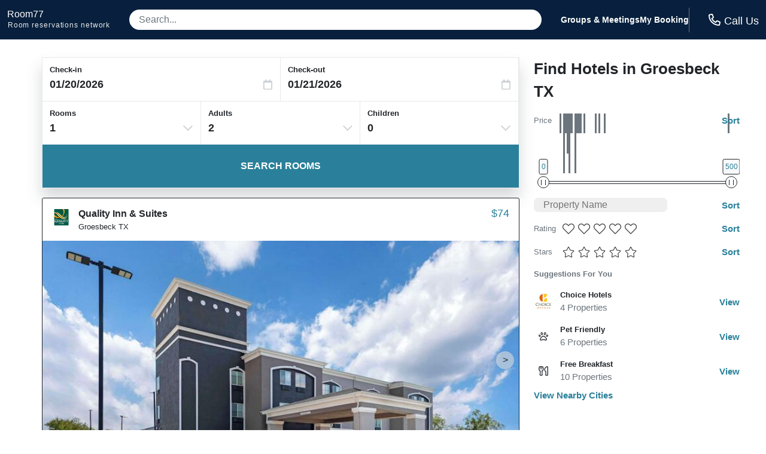

--- FILE ---
content_type: application/javascript
request_url: https://s3.amazonaws.com/cache.ihsadvantage/data/list/city/v6/9022.js?callback=city9022
body_size: 22035
content:
city9022({"hotels":[{"id":135020,"name":"Lone Star Inn & Suites","confidence":626,"images":["1f621c705fd12597a12884582dd728c20ad2bcaf","204d66ee3c2ab6520f5ef81a3684493bea67503d","f2f3cd8b16a3e564be885bf49b20948c4ffdb608","048ea94146c1ee0122b5d38903549d68edee63d3","6811b15d26518ada2a62387be13e1f00a37b6f61","ae1538fede213af1a8a57772e4f385e047a714e8","12d41244991d93510f2fe5260eeb9ad3922d1c4c"],"address":{"latitude":31.540648,"longitude":-96.525856,"street1":"1304 North Ellis","zip":"76642","city":{"id":9022,"name":"Groesbeck","stateProvince":{"id":34,"abbreviation":"TX","name":"Texas"},"country":{"id":217,"abbreviation":"US","name":"United States"}}},"chain":{"id":594,"name":"Independent-Other Hotels","code":"XX","logo":null,"smallLogo":null},"amenities":[1280,1354,1512,1525,1532,1551,1553,1569,1581,1590,1597,1633,1669,1808,1815,1837,2215,2229,2230],"hpId":202506,"starRating":2,"lowRate":68,"highRate":73,"numberOfReviews":98,"averageOverallRating":3},{"id":202954,"name":"Quality Inn & Suites","confidence":739,"images":["27ae8cca6ff2c27f0de21de2a1a464d8b72676a4","4ec25ec6d0b5716201b33650a0d807c9b496dc34","cbbd41a700647754958a64bd39be6584cbfca2fe","57ed7a4a6e8e8f5f2373da3e92159fa4886e3454","41f47bcb9a6c7afd9ba6b2f716bab3858ff6ecaa","791c3a66089a70459333f539e7caa27e567025ae","fd955858a8b6304d7c4f40b43e7c950400aefdbd","54294530723245bd7a2c24055da96dc1add4181f","c43edd16437358d64cf681100dd172bb623a7d39","8d626b53caff084113092256718c0b4834e11cc5","e95a73e379cf38e0fb3052af8b5e3f4c6d72b9c0","0f5ac0c840efad20f377e87c79fd4099693b5f4a","4b3a81b2d83e5c141ef59861124467bdeeafab2c","5a5db6e1ce454862e71e195a5541cbb96c99bf83","2dafef109e16c40ad2fbc70f52194455802973ae","b832f06d89b10e69e4d3c30c3ba7ecbedbf43bf3","7ea0d3f856cbcacb946083547158ed2b2f54b26a","c62b52d4c9e415796e41131f263800255cb282a7","d76c94702602cf75016d789103fc0df19790a79e","8e189d0b6a5025a21b405a77a7c92d8e1df3ffa7","897737910f3255300544a2d783ba785ea910e97a","8c9a21b17d3d1b7b34a929cab450017186a265ba","e9c85bf0c18e1513680ebcc9a1a4a0dfc660acb8","d2810b5cf20e7b05de87dd4f22b18812adf3a63c","a3a4768c3d5c4ef1121104a3105dbbd499469a8c","4f284207d3909e89127a9bec1f872d0aa53d5f82","e33ecf0d51189defbd11926c3285a4c1c31080b7","b2e4fa22d57fe94d4021873c1922b8c6d4668690","1e039f1e48b0745c50193a528a81805865c3803b","c7b2ee314bb808af883f675777e7a6a055d7ccdd","898b03813d1d6beb963ca80899e1b10bcd605c7b"],"address":{"latitude":31.53381,"longitude":-96.52717,"street1":"1012 North Ellis St","zip":"76642","city":{"id":9022,"name":"Groesbeck","stateProvince":{"id":34,"abbreviation":"TX","name":"Texas"},"country":{"id":217,"abbreviation":"US","name":"United States"}}},"chain":{"id":135,"name":"Quality Inn","code":"QI","logo":null,"smallLogo":null},"amenities":[531,1280,1378,1512,1513,1525,1529,1532,1534,1551,1555,1558,1576,1593,1604,1621,1633,1644,1772,1815,1837,1871,2216,2230],"hpId":335594,"starRating":2,"lowRate":74.56,"highRate":117.72,"numberOfReviews":35,"averageOverallRating":3.5},{"id":1196136,"name":"OYO Hotel Groesbeck","confidence":500,"images":["0a118adf4369b5358fdc959abd47fc4377bdd43c","f4418aa04836997c39fb28950fffda93f845c3fe","dd94aff569e24d0552e9efcaf0e46f11802b8465","81d0c45e89d9fbe457fff0d793fc1d9edd68e659","e3b8d0ab1698ee4706cdcdb155c8f1d1f31599a6","851b8f3caa7c38aefea438857c8609e6cc5bc31d","ba0aa344906bf747d87146a919f0c2c199d7b7b8","1505ef9fe433281f54068f2abcb98c8453074909","48c2d5237c9e84ec788283bca3b185f95be081bc","68a9862d0f49500787aca1edc884fdef62669e0c","2d56d615074a80f18d77cc4b2be429cdbec7f5f3","d2b13a73113c9e6054f24e10aed847d2ea23788d","65ea37db0dbb67d2f7992ee1959ee33ed4741a75","665f9ec885046d339138f68bbf42b4c9c8ffee75","1015c54a0d20562f0c4bf73c234c72f321755a38","829f6a3c3f05a25ba89a951051a92bc8f03f73b4","b1be90a531123a0265a7226ada6ad9da84f3061c","a4f42d1740576312fa270c74e6f72e568b09bb03","8e0ec205c8df4445ec7603b5f4609810f954b954","a4bab8c262ee0ebdb25b9bc57eb3028a67ae3344","c357eb62235d97699ec12b62043a7e7de236974e","60c22f5950d8336de5f70ea7976c4d026ace0cc6","05f9479a08fa7b4f889ed3a7278051d228a03721"],"address":{"latitude":31.521896,"longitude":-96.53608,"street1":"302 South Ellis St","zip":"76642","city":{"id":9022,"name":"Groesbeck","stateProvince":{"id":34,"abbreviation":"TX","name":"Texas"},"country":{"id":217,"abbreviation":"US","name":"United States"}}},"chain":{"id":594,"name":"Independent-Other Hotels","code":"XX","logo":null,"smallLogo":null},"amenities":[1280,1532,1551,1576,1849,2216,2229,2230,2231,2243],"hpId":6821482,"starRating":2,"lowRate":55,"highRate":62,"numberOfReviews":null,"averageOverallRating":null},{"id":223661,"name":"Comfort Inn & Suites","confidence":757,"images":["e9b17a1e61346c246a4f50c5267c06c51b9247cc","4bccb6ffc91eb323fdc81bb58e0324a4510af65e","569c8d58f17c675903d67efb543e2e7402145bbf","fa4f9069c73ecc695af33c1ce5a8b966a715b680","97540caa08fc9737058e402f5df1568df88db34d","b473ab9fe735db618fdd54670d749fb464b02d7a","d153088578b96ca651063d2dc4deb001e97f4195","fc2e9dd2a5c0f6f87b27e1bac4ccaef8ceda6188","035c6c0fabafb77445c0fcaa07a8b30623fab274","941751679f3d554c599d4c996f96b25f69dd0c98","6639938463eac310c686ff137c15e63509ac78ea","8da97d8b0b966a2df03a31ed25050f6cbe9ec0c3","8a7936ba1526faf59a0543ed049827c0e43d8bcc","50508ba542989967bb66287e44a90bc8c7969bcd","60cf24fab390d98b8a15a2c5c24bd24d1e7bf9dc","1754b5ff2d740e5688f6f2b65dba1a6ed899ce66","c8a2d5638fc266e32d2c4a334b9506078dc66bb6","85f30c083cb83b9a13bc865894a5947e2547cdf7","de2ca4b85a473a37149f74374c949c76fdfa394a","dfa58db846f78e8f3f089d05344517a8ec2a4acb","b08cba3c160cbe2a37a18f588cb234d47930e8db","6fc78cb40ab0fb8389e45085f05a1f447c9fb8b5","d0140807b1293cb6aff0d2464c751420f3c435cc","cc7f7e8d85c246cb131abf390903fb9fa71bd991","d6ba8c0af843dc2f756592deb2d3a74862683cf7","74640c65160d0c4a671330f2cf4c156b50c5faab","1783ea06c0b61748bb38c52989ebdf1bc316267b","30a10d39a667b968a5436937545d36fd2d553e20","33f15afc3eeed2e9b03446b252727820997f6b69","20bce3cdee704aa9ec27574ab8366ae4cf7cc08b"],"address":{"latitude":31.68288,"longitude":-96.49604,"street1":"820 West Milam St.","zip":"76667","city":{"id":14603,"name":"Mexia","stateProvince":{"id":34,"abbreviation":"TX","name":"Texas"},"country":{"id":217,"abbreviation":"US","name":"United States"}}},"chain":{"id":55,"name":"Comfort Inn","code":"CI","logo":null,"smallLogo":null},"amenities":[1280,1512,1529,1532,1540,1545,1551,1592,1593,1597,1604,1633,1750,1752,1772,1849,2216,2229,2230],"hpId":571995,"starRating":2,"lowRate":85.5,"highRate":110.59,"numberOfReviews":25,"averageOverallRating":4},{"id":828717,"name":"Inn at Mexia","confidence":500,"images":["91eeea53e478d9aaed4cfd0ed85f2c24a074a680","5586395f7268dc67d5e3caa628ffd7efc027a687","dc6c6a45adf215c8754cc71791a8444e82fdd066","514dfcf9ff2967a0ceaf7fc0ce22bd7c717f6d83","7dcce8ace0f9ad687dff3250b633778887e136f3","43672c15c266ee56d086167ddd60d8c104ffd3c8","24eb14290ff72117e4b5d9c42dccb41c5b869673","00d42315d644e3d12c69dbddffed52d81f5be23d","a90d899a48fbf19f2dbeec8c5361727af16ebce1","f9c5a120e1c7aaf4dbd3a26afd850904daabaa12","0b1d8351cab6ef9bcfc55a695bbed67a3ffc806c","5e6137d8e6dfa13ac7a06fcd172570ecea85b383","8053fca3b666d1deaf6d46dda2ff11c4f5f3ece7","c16cd6ebc5dc10f1de4f7f5072e10585f9dbb9f1","beffd61756c58a0592b6a24fd7db0fff3c41facc","47ac1e522c23006a523a43458e240e092ad70250","52e972d79d6648f50e7f0cb731f5332e5254a03c","56504f488a5f8f64515246bc4224b01cc1817e32","e11cb2af789517e7889b47e5e8ea4f797e067576","54ac58c67f22c84b57910ee3a9cbf22d7c6cd7e5","e1990ac9fbdd5c45436bffd8f6d7a0a274dbf145","c15fc45b5a58b924e592357beda2631013320b6a","306f25b42b4b8d277caf68daa9ff3d04e885af86","9167d58fc5b1f27dea01c79f0d0f68c507707fa7","62dd355294a1195e56e4342b2ffc62f16790bf1c","17483bd212f95ac38fa5ac47d011fee52f0bc9f3","0011f5a9512adcc160bfff10956ecf5e99378996","e55fac10bbb682a2b93fb3d29a44d357eb451934","bd55b0e90405004010de79adbee5b2d24a0480b3","11dd57772111d91549ebd857d9922565df52b9c0","11b9bdc008e2c583e401f4e7f91a520f971ef155","2d32f7320b0cac3af838e2a962dd243702527afe","37364b12ebc263e735c9c3071d2890bbf50514ba","d6a95c1213d077566fa806ecef0d37470d0282b3","5df044458f3ad3bb98fb0ad6b9604bff76755ce6","de7df3bf6a600e256fa666234ae25f6e05a1acc6","1843ab76b497c6758e57ca64c7dcaf8b7f2e40bb","a774475e72b5cacf2804e4818dcc6ac36a683558","03cf3a9df8480a20b44a5dc7ab8d9197d2a46a5a","6ba3a90e60c52e1c1b89bdc7a6e9d11780804ea8","894235e12236d092b1b3c821c3af0bf36a62a47b","067b498021d832f3f6b8c354b27aa1b8fbddbfb5","a83eb79773db25556b295f379833c1137b51e3a3","343147c1c5b5c3a3640fb53834239611e9bf839c","5bba233160d4ccfe1cb2ee313e5971fcd5eed39a","ad6e994504ecfe01b053b616b82f6d518644105d","d5fb264154b7da9235a5ca53a9f838917b3fc1cb","e17b528665d061395ee41609c718ab8dd028c1d6"],"address":{"latitude":31.68236,"longitude":-96.49265,"street1":"600 West Palestine St","zip":"76667","city":{"id":14603,"name":"Mexia","stateProvince":{"id":34,"abbreviation":"TX","name":"Texas"},"country":{"id":217,"abbreviation":"US","name":"United States"}}},"chain":{"id":594,"name":"Independent-Other Hotels","code":"XX","logo":null,"smallLogo":null},"amenities":[1280,1532,1551,1570,1576,1580,1590,1631,1633,1669,1720,1752,1815,1837,2215,2220,2229,2230,2231],"hpId":636154,"starRating":2,"lowRate":66.37,"highRate":70.8,"numberOfReviews":null,"averageOverallRating":null},{"id":831976,"name":"Kings Inn Mexia","confidence":500,"images":["7f4d7b8a77bd86d8cbbccf6ea71748a5bedc5717","a2ec7ce83cab8a1f29a13f9a0954ade135fa4afc","b05ee9855888712323007b60923dbaa0e71c9cd4","7d3c296cc744d44ab217384706c2a28935ef441c","990d368339c75c7db085b72fac05ee0c722a8816","de671e1c62ddaa923ab412976bd0bb5e0a16dc5d","014d6da9e59fe5a7e6af327880bf2122bbc1749c","8ba9c75c64d21128ffdf125f23adfed087b5516e","97465bd8342c5ab6a30e17a0eff3ff469f586587","155ff9ee3550468ecf3d0b2658f13b7b7bdf0022"],"address":{"latitude":31.687777,"longitude":-96.49093,"street1":"700 North Highway 14","zip":"TX76667","city":{"id":14603,"name":"Mexia","stateProvince":{"id":34,"abbreviation":"TX","name":"Texas"},"country":{"id":217,"abbreviation":"US","name":"United States"}}},"chain":{"id":594,"name":"Independent-Other Hotels","code":"XX","logo":null,"smallLogo":null},"amenities":null,"hpId":704496,"starRating":1,"lowRate":100,"highRate":500,"numberOfReviews":null,"averageOverallRating":null},{"id":95171,"name":"Best Western Limestone Inn & Suites","confidence":638,"images":["7b82d1b6885dc9888320c020f528a6f725e85d58","c88a6d173d900ceb37aa0a55caf5d4d2fa9a3308","969cb8befecd1ef274e0ffa0adbd059e623a0054","e68d0b89855c5562b062ba922693ac53f9f96784","94218e9c396becb84f4949a71f5c423ab991928d","857b6d45f8d008f545e0271635664f42f0d1922e","c81de27a5c371f42479b610c619b818677130a2f","15f6d53f98e41d0707b1e28dc380a46b6493d5e6","6970054a2c3a5e787d4a4ac12af2072bf29c6456","5149bf365db2dbc43d09b2030746a74c408f0caa","474bb17fa607c0ad53d219d3878e058a881b084d","fb4d6002766dd821190a2d73fdbb3096d306eaa1","73c6b7e1ed8d39e772c9a05c55f3708752743733","1b06d695350d5d848a03bcf8640bdbca35be770d","f27cdc5a62a9bccc04581d1a38006c29b570c8e7","35c7e341411fbc1407f4a66da716e94ebe2e7c5c","2d0d6e8edf2c09ec28ac293f2df39992693aa2bc","425fcdccd5f03e04a4f2ae88d1742f9d75602a0b","45ea8a4f93ebc175731dde5ba92816a5e15bfc51","e07481e282915a4c3852d39e4976f9f4bcd21e58","0ccbe8416d2a9b2f0c9e88e7b560cc926480ac0d","1290f0220bc26a231d9bf5d14796cd9abb833e83","d030efe9f417e2ca2c28cb738fd34572a8961c7e","ec01e3f61b0c68849010699211b8b5ae09b2052a","d00f84d5bb24410c15130f50e10abefa7c09e930"],"address":{"latitude":31.684708,"longitude":-96.461296,"street1":"1314 East Milam St","zip":"76667","city":{"id":14603,"name":"Mexia","stateProvince":{"id":34,"abbreviation":"TX","name":"Texas"},"country":{"id":217,"abbreviation":"US","name":"United States"}}},"chain":{"id":51,"name":"Best Western","code":"BW","logo":null,"smallLogo":null},"amenities":[1280,1512,1513,1532,1540,1545,1551,1553,1555,1569,1572,1587,1590,1592,1593,1633,1669,1752,1772,1815,1831,1834,1837,1840,2216,2229,2230],"hpId":11677,"starRating":2,"lowRate":87.51,"highRate":175.99,"numberOfReviews":139,"averageOverallRating":4.5},{"id":698725,"name":"Regency Inn Fairfield","confidence":0,"images":["3f1d7f680bd7f3975bc1e8ea780b24d1d1270bfe","i.travelapi.com/lodging/4000000/3140000/3133000/3132988/7051cf7a_y.jpg","i.travelapi.com/lodging/4000000/3140000/3133000/3132988/039a82c9_y.jpg","i.travelapi.com/lodging/4000000/3140000/3133000/3132988/ff0a4093_y.jpg","i.travelapi.com/lodging/4000000/3140000/3133000/3132988/d76cfa5a_y.jpg"],"address":{"latitude":31.711473,"longitude":-96.17878,"street1":"903 West US Highway 84","zip":"75840","city":{"id":3048,"name":"Blythe","stateProvince":{"id":28,"abbreviation":"CA","name":"California"},"country":{"id":217,"abbreviation":"US","name":"United States"}}},"chain":{"id":79,"name":"Fairfield Inn","code":"FN","logo":null,"smallLogo":null},"amenities":[1280,1532,1551,1569,1633,1669,1849,1869,2216,2229,2230,2231],"hpId":153244,"starRating":2,"lowRate":500,"highRate":500,"numberOfReviews":null,"averageOverallRating":null},{"id":983975,"name":"Budgetel Inn & Suites","confidence":500,"images":["fce0c2ee1ff6adfab7f3a18b4f7f68646262adf5","663bcd1408228bbcdc710d2b84d289f9b90d943e","cf31c54e4b8910d4ab3d65adcee007dacc088e7f","d068f0d77a1a7af7790143de9794836214b8db9e","b87d2b91538edebcbaebe2ef614b6c871ce74b44","5d45152b17f91de33112a368b62cb61dae8783c8","aaa8ebc84e92411123f3997fd556615749cfdb32","7989c9cc77de7a31f12df803692d0fd7f122053c","dfe622120f68d11d49d201c80e55efbd32042208","50788d3af2fcfaecaff292c13cb3a5b4c401fa9b"],"address":{"latitude":31.712208,"longitude":-96.17709,"street1":"500 Interstate 45 South  FairfieldTexas 75840  Fairfield  75840  United States of America","zip":"75840","city":{"id":7206,"name":"Fairfield","stateProvince":{"id":34,"abbreviation":"TX","name":"Texas"},"country":{"id":217,"abbreviation":"US","name":"United States"}}},"chain":{"id":594,"name":"Independent-Other Hotels","code":"XX","logo":null,"smallLogo":null},"amenities":null,"hpId":4447972,"starRating":2,"lowRate":100,"highRate":500,"numberOfReviews":null,"averageOverallRating":null},{"id":698666,"name":"Executive Inn & Suites","confidence":0,"images":["1196a8287577e2014b69a02334e391b841c8eb70","c917014340f4dad6f82e724cae87feb7f50054e4","fb60f9d264ef155771ab9b4fd54fc24dd34530a4","6642fa815b12f1e40ad60ec3c5da3f03459312e6","101405a31c36cd71a4b2c5f32044c6bbd18ee491","6d52e696fa59d3d207d77bd3b28c1eca198b265e","3c36800040f09c15eee330f4aa65648cebf127e2","33f816ca5af2e706abd7801da8e73570f2661ea1","5c1cf033cecc2b06ca6020f3fae0ea811393b779","fada2f9dd7e51d77197413b7274f89341e68724d","b4f94ffd09d36443e4f205c80719c0d0ea5ddb1d","f7011b5b03edc9c15642a45d92337b80ec3a18d1","cbda6cf4bb704a717b4a88b3b0a3e18fd3ec9893","9e84de12d2d1c54e1f67a3b2236b0b0cae6cf091"],"address":{"latitude":31.321276,"longitude":-96.88049,"street1":"100 Fm Highway 147","zip":"76661","city":{"id":19582,"name":"Shakopee","stateProvince":{"id":62,"abbreviation":"MN","name":"Minnesota"},"country":{"id":217,"abbreviation":"US","name":"United States"}}},"chain":{"id":594,"name":"Independent-Other Hotels","code":"XX","logo":null,"smallLogo":null},"amenities":[1207,1280,1512,1532,1540,1551,1553,1556,1569,1587,1590,1604,1633,1815,1837,2216,2229,2230],"hpId":262230,"starRating":2,"lowRate":79.6,"highRate":90.6,"numberOfReviews":null,"averageOverallRating":null},{"id":701049,"name":"Apollo Lodge&RV Park","confidence":500,"images":["9465c65955b31f00950b580d8b6ebd68253e10fb","ceda76e1f7cf250a2a6fd686d40c4e784de4217d","b994432ddbe0a6cfb00df0e00241b3bb108df9e8","9eeda3eab7554e2b44af754de04e5cf7d350ab36","bb70a610acd1ba2334bcce508f0e19ddb040abb9","90fa73a0f71e94e1bda955bf6d9e9cdb52962aaa","76ebcd00cba59292bdcc709e9d0fff0d4f369846","525114c31bdb7e5900dab3d02578765f3990e7ea","430a76090a07c41fe5812b7e3522acd9c393348e","4c82f2b5269f3a5b7e0fa588988a51fb4d65b9af","807220147bc2cb1a03f17b1026dc16ac44823770","4e3cf911bbdd47b6952d7e074b3076d56168dd70","d4503691f3ff94cf2021d742d15028750eb88d19","bef7122f7e6ad659bbc19bb7f73d3b883a211c3e","a66b002db5122e6155c1d3a542da40ad35a71678","c0913f2c97e489d9440ecd3f625884603e801d80","5dd8886acbd190400508912d21bbd3721fabc601","3e1db894ae7f5dce9964ca576940001a44c83ff0","057f1a73bafecec07b3874e5fce1154160c6f69d","32469b0e82888a37bbe674f2d664a7c316b53c0f","8b61db5259b7200d23c40052b4fedc9fdc6f1b56","0927434fd8107fc09e37c0cdba29d08bd7bd74d2","30636cb4f51f0990fac0628d9cb51a1c947bbe76","7044469aafc235e1ee096b56bcb93a4a849d43b8","3705db341fbb8250d56b55f08657c4f661ecb6a1","3ce6695dc72acee3b1e5d94af3b3969d71ff3225","52e689ed9bc25c61655ff4673546b2487636db43","02d51fdd243bc2dc5408a3b245ad30141f774b84","af7c9ac97b25e712366315e053bb15a265191018","3b4ccc1d80592ad005fd6cd54c97d91b0aeafd46","01c4f0df8b2594518a0da173fda228eb0450a977","004aa8e847186971bc4c2775b84e9639fd8447ab","1eb4f9c1dbb6a05fec2a05f867319824fada1575","072a276c9e32819e487ab04b0faa3fec9e3c88f5","6024e81288836ff53b6499c6e4f10d3c3e8b0077","a0d1e145dcf5c4791cac9b87cffddbd043331cec","5961963b9d3b4a7a49b01e9483260998799f3bf1","c172060aec8fa8a0f03e8673af5e04a6b2e361de","b997df4b73707d18b8ddb288402b6408c3c767ad","4aa5482e00b42ffc308a56dfd92699c638fd95c2","a106c9039e4e545084d822050d0828d337a3675d","1c4ce87b3888a464c7db8d6c3696501b5e636022","b598faba244c759d49ef2cb939d18b1d84042a51","14e33e3c6fb3d11678db351781a2094b68fdde94","b400f2588c253285461ce744de6f08d744ed6bc6","8baf8a44e2abf72dfbc1e7cd19608c81b5bef1f4","39fe474d5093871b36f5913831ce1ed85fafc328","3d391014772b098f8e82aa0674a8413ed374634e","c77ccb038993bc99f7c2ef187c8e290c5396de87","ff0a4ab0c92403dd8b31c6d896c4e5f58978f439","ac7921a6a5bea896d6770996b7cd87ffa4b41def"],"address":{"latitude":31.726704,"longitude":-96.18244,"street1":"303 Interstate 45 West","zip":"75840","city":{"id":7206,"name":"Fairfield","stateProvince":{"id":34,"abbreviation":"TX","name":"Texas"},"country":{"id":217,"abbreviation":"US","name":"United States"}}},"chain":{"id":594,"name":"Independent-Other Hotels","code":"XX","logo":null,"smallLogo":null},"amenities":[1280,1416,1532,1534,1551,1576,1633,1669,1849,1868,2216,2229,2230,2231],"hpId":233655,"starRating":2,"lowRate":62.03,"highRate":71.46,"numberOfReviews":null,"averageOverallRating":null},{"id":79372,"name":"Super 8 by Wyndham Fairfield Tx","confidence":663,"images":["6aebaccd9a75d81232cd524c644f237a13a4821e","617c4237b6730822bbf22c50225f7237a20c7bbb","5d0290eee6d1e32764c9437b2a2210adb9196379","815a424610b18397f932c838d62e3dc2f7a84561","b54f16758b01a8744feee282277e73340a2e4dd9","b13c56f26c41f56c5b090e73bbff76458c1f4360","70c1c472ec08cc545b711ca830dcc8482455fa11","f544e287cc541427136f600069292dd751226dfa","cbb7facaae54f2d9abbbf3b558e35e1b98c7c649","f96c99bfed58e6911ce6a50ab47b820a312d838c","d7e9957424bf9d161d6d0270cc36dbcd6f5b3391","5ae627d2b85c4f84a38f8c7d89e7c8258c31ad5d","7d439a7e71a769109af9b70c5dabdb40607fbcf0","b10da623c29aca2f5a27a780f62ac685a0d28d62","46189e4e37696c41ce53bb2fbaaac771b6d3d99b","c1a231bd89039d3845ba6f02797b2dc199c117de","e8881c2216057c600f0648c33a160d8e2b155cc8","02f2d7528ba25572d2043db0e972e35d190d1a31","4190bb967893db0271bdbfac27aa3f4f1651ea4b","2379ec19b8f6b3fadbb4aed11db2bfc855f838bc","924fbfe83cf7ecde9a7ab8c1d77905265dd578ff","9f5babc3666438b435686e6a9c7085ac9ff6beab","063508d980df8aa38b2cd2eeb0b8f6f64c6a8bcb","3833394dce11f8b999dc55968628a199919e8d8f","67e9e05e6669c248b1b6b920edf10bbf2fce612e","e3fe871bddbb295aae7db61f0a29fe3d1581ac3f","a800309916b6dec10c762d4cfa8c05abd7a79f32","30f4c0cefcc3d3515af342ce7095c0f2583e1913"],"address":{"latitude":31.72085,"longitude":-96.17776,"street1":"370 East I45","zip":"75840","city":{"id":7206,"name":"Fairfield","stateProvince":{"id":34,"abbreviation":"TX","name":"Texas"},"country":{"id":217,"abbreviation":"US","name":"United States"}}},"chain":{"id":150,"name":"Super 8","code":"SE","logo":null,"smallLogo":null},"amenities":[304,1280,1416,1417,1505,1506,1528,1532,1540,1548,1549,1550,1553,1576,1590,1597,1633,1669,1752,1772,1815,1831,1834,1835,1847,2216,2229,2231],"hpId":64119,"starRating":2,"lowRate":94.68,"highRate":122.11,"numberOfReviews":71,"averageOverallRating":4},{"id":896045,"name":"Relax Inn Marlin","confidence":500,"images":["68566e022a67843c90c58b0c624e1dfd1137d27c","0db9a18eacb861c8126c5ad817d6e58b0a89f570","3f5ed8efd2d8d36c402a63f3bf3f28557bff5da5","e86effc8fee08500174a3ee4f731dab2c04a5a40","23fb5c2c9f82355f4e3ba4da6ac28b49a573d5cb","cea4d0cd425838c9eb67cf64439faacc45c6b01e","301d11b07916f46fb93730e0c530a9b6fd5f7a21","a7b1cf658c812b896af1a6bdeb73a94b89dd352a","30fc38d651b28174c428b1561cbf10c20580048a","75dfbea6acae1e9adf11e6644566978ce95b46d6"],"address":{"latitude":31.321728,"longitude":-96.88458,"street1":"1215 State Highway 6","zip":"TX76661","city":{"id":13947,"name":"Marlin","stateProvince":{"id":34,"abbreviation":"TX","name":"Texas"},"country":{"id":217,"abbreviation":"US","name":"United States"}}},"chain":{"id":594,"name":"Independent-Other Hotels","code":"XX","logo":null,"smallLogo":null},"amenities":null,"hpId":3577705,"starRating":2,"lowRate":100,"highRate":500,"numberOfReviews":null,"averageOverallRating":null},{"id":96143,"name":"Holiday Inn Express Hotel & Suites Fairfield North by IHG","confidence":628,"images":["c4a40606ef5cc6ec113ba482d1643e18dd79d1bc","088cf325776c2730807fee978f6babe527c68274","9f0467aa3a9146a7afd7a72a62c649e2f42799e0","174ac2965c479cd3418ea3fc5d4bb84190b1721a","2cb6b11705483150727959e9ea68c0975dd931f9","9daca8e9ed3958263a21522e3bc3fd31a4027b27","e48663e3564c81d235278c35b00eb8544b77f0e8","f98e0966e34b9dadbd75dc26c937bbf518565591","533cf1a2872b3605e014a6f38b7712609082f1b6","a2de84f3854a512339edd95926140e45e34a4c51","d3db785bd77851658ca002350424fb2d5accbf63","82a7ae355932485818a81b9e1560834bc9b4123a","55403c7f19839cf2fa78cfb7df7cfea1e38742ad","59e34849b063450418c9e2d667f0fc7ae1f0d7d8","d59faad3a19a993cb3d95d2f210f072a6e4a714b","e8c46106b0b53121c853ca49a943c5ad12ce0f63","6fcac8f62718d7279f40444e4d1ec55ad62b8071","485895916710a23282e4dbc900b88dcb3df62e99","86bc4f339d278b7a8d9a4bcff95c99468e1398ed","b2adc89d5b2e0549f3f418b3a4a4d53d94206e21","d9578f88b71c424f1cf08b0f3b6f8d918694b55f","40e0d9cbbf8a6fd67e7aa60877684f8fc6e9ef16","4f4bf1670e88a452efaa743ff6e52c9a9103b148","e3fbf12e6ecaac0f7c6fc890fed51b8cc365acac","faf5b9d315559f163e2f3b8aec6ce13aff352a86","0ba8286f4d648dfe406476a4c023c4cb4ce9c902","0cedd581b9d1d1b9682b1b177f4223c7a65e0bc2","9fed0abe5b58fbe4f9e05e8ff8e44cc8292fd02f","c78fc649fea7e06076b853ff70f5a7572468def1","157ef05316694d3ffff04340072d15488a2be823","30231e14b0aeaacff0eeca80f1b95765f8dba34e","a70b7f8152ab3c2ed56896dcfcfe0cd77a87119a"],"address":{"latitude":31.718632,"longitude":-96.17575,"street1":"640 Old Mexia Rd","zip":"75840","city":{"id":7206,"name":"Fairfield","stateProvince":{"id":34,"abbreviation":"TX","name":"Texas"},"country":{"id":217,"abbreviation":"US","name":"United States"}}},"chain":{"id":75,"name":"Holiday Inn Express","code":"EX","logo":null,"smallLogo":null},"amenities":[1280,1513,1522,1525,1532,1540,1545,1548,1551,1553,1555,1569,1570,1592,1593,1627,1633,1644,1676,1750,1752,1815,2216,2230],"hpId":25183,"starRating":2,"lowRate":153,"highRate":227,"numberOfReviews":58,"averageOverallRating":4},{"id":96053,"name":"Days Inn by Wyndham Fairfield","confidence":647,"images":["e043921bd511a99a0209b60f4e36648d0ba4099e","a7d6796faa78c73ca5448088c9cd1178d18585a9","a415e99d6575b817f4b967f6a551473efa69bcbe","7b50994a69f45f851aa51a228d596ee473a9d56c","475c361fd7458e3d8e6731b8ce52ab42899b7940","c43406a6d5b1f0c4a27e069ca09d4b7b035210ea","571b2883b2f9e05a589047897504f12e1132379e","731f44eef34327aaf3efbca29a918f08d42cf80a","7235cbecb2f5f7fe18e1bdef6dd594341c56ff82","ca9b70301e4e2b3bedeaa2539b6799e386e18cc8","502fceb6057a7c756aa705202add17f9fb15bad8","28a3be2b455b4802ec7f843f90c84b68ec76e4f9","4c56dc459398783f2de7aaa3000a392c250e78cc","7ada1b2397c48ddf13e1db77fe287f67fbf3b1f1","8a50038c26769d3bdf16b890da68c742fe195a92","624fa25a81d6a09d44937891c4adcfcd26bed56c","5052f10aee5885d1d720b6f77ad483c1ef4d16d7","509886a084ca48057f77d04a4244186edebf5981"],"address":{"latitude":31.71866,"longitude":-96.17396,"street1":"603 West Highway 84","zip":"75840","city":{"id":7206,"name":"Fairfield","stateProvince":{"id":34,"abbreviation":"TX","name":"Texas"},"country":{"id":217,"abbreviation":"US","name":"United States"}}},"chain":{"id":63,"name":"Days Inn","code":"DI","logo":null,"smallLogo":null},"amenities":null,"hpId":18316,"starRating":2,"lowRate":71.4,"highRate":99.64,"numberOfReviews":62,"averageOverallRating":4},{"id":123141,"name":"La Quinta Inn & Suites by Wyndham Fairfield TX","confidence":505,"images":["0c978ff608cabab097ef0f8e2125de538b0dff12","8108c79017c56540b47a2e1e902033ae75a5040c","6d6f5fb19a8c5677f4bed3d779e32a8b7208afd5","f834e515d6cd34650c68565bec7991cba1b9b823","b790362773ac0b6a02431ba3dcd612a2ab6a5f88","a5143465fb464ae6164b23b8d566334e4b9833f7","53f2016e6684d38cbae267cc42489e0e1e69db97","3ccce4dbaf838b9185f905d0743cc50fbf804dd5","8e263d38185dc4e354ddee435077f443056100c8","1d81bda0dc180c0044b685b979cf3c69729eb248","086102d9d01a70b4d878e9beabf46820654e84f9","248de6857fcdf4b2515d84ab54956a7c89c163aa","9914e9641b220df12a5506b11a2ea078ba996056","34a60c4960fc859450d7f3eb45ecaf29490847c0","cce094216662980d7968853661381924a33105f6","4e2b2756de1c4c686f819c467599ce03457c9b67","5aca4528aa2f5d643f55e3441406276dbb67ae73","30f15c1e4fa877cc6c29eedd7dc5c68967e48693","765283079e8f75efc6008a096ee4c275cd32f632","9a802010d46e626d36c814b1e32e5cffa2624af7","413d4ec2ce99caec9681e8479288c57545745bcc","b9b4cd4585a7b99f98d57d78469e358b860cfaf8","bc0d3e5ee739a654baae2a780c8424bd1d200b32","9406a812382470e294e1042e638b3697fa0d0de5","6f2aef25345f83f01402ce6edb94b1b01b11bcbc","59e1599a92c62c53a25fdfee3680d448bdcfa235","e1cf6dc0baeb3b53677459c89f0266e9d3eaa8e6","078a851716e7d69d6cb6b17216cbb35a8398ad01","1d37bc0ca4ee363b8b4d7faacc46cfc065ec8571","22bd853df39083e9fa947b12fc2a4b47a80b78d8","53ca5ec8a4add743c98be1ac9a8afacba59bb91c","5c3fda249ba126803b547edce36450c6635c29f8","efec5792803499bc4de15fa948e9e0d14c9b3885","42f22a66d40b5c7d74f5b81e3cf315f9fd6e813a","1ccdffce2405155891cad0169f5259dfe75b5b4a","41be85d4b7abd018409ab8ff713ceccab9f459f0"],"address":{"latitude":31.726341,"longitude":-96.17746,"street1":"1010 West Commerce St","zip":"75840","city":{"id":7206,"name":"Fairfield","stateProvince":{"id":34,"abbreviation":"TX","name":"Texas"},"country":{"id":217,"abbreviation":"US","name":"United States"}}},"chain":{"id":107,"name":"La Quinta","code":"LQ","logo":null,"smallLogo":null},"amenities":[304,531,1280,1505,1512,1513,1534,1540,1547,1555,1572,1587,1590,1633,1750,1815,1834,1837,2215,2221,2229],"hpId":127609,"starRating":2,"lowRate":104.55,"highRate":140.98,"numberOfReviews":168,"averageOverallRating":4},{"id":852541,"name":"Regency Inn","confidence":500,"images":["d43f5595bce88b9092c06e659ed0af3d3cca4f38","ba7d9810c516a2973a9bec187f2fcf3e0a5e5165","edc7fd5063be975be69bdf43baeea22d1ff57a5d","1386cf085f586ab5bed3fe344b2f2fc43e8e54fe","7208db4b62e788a7f2786bfb144e76cad3c7b68b","3c6f256222e86ca458293c7438dd95b6917dca53","c6e0c318ad093fd21f09452895b314a4e2efa799","e07a4f56c18fc58cfbc715c5bce01b8064ef16fc","49d8510edac4c2ec78329a4e12dba446a7536092","9c6aafa9ba284761837cc97c80d7d1379d87022f","43ea2a9d40b23ea24645d715ced0da351c78dbd6","f201efed959893c5d0a342e955849d52f8c31afe","29f0fd912d551c484c6ae7bc5f3467ffde975781","1068df18bcb6aa1c7355651a2a04c72e115255ae","0ad533821ad5100249b1ab0946474f6e187eb2f2","c173d5a1bfe218b95bc074bf2d3be17582ce3fd9","8461f104936bdce9aa27ce12ef0c9b5279578e31","4b72555ac74ccb33e395ff456b9789300a19d740","fdb20676c907b9290950e03fa61e4ea968bb3ae6"],"address":{"latitude":31.352928,"longitude":-96.15234,"street1":"413 Highway 79  &  39","zip":"75846","city":{"id":11019,"name":"Jewett","stateProvince":{"id":34,"abbreviation":"TX","name":"Texas"},"country":{"id":217,"abbreviation":"US","name":"United States"}}},"chain":{"id":594,"name":"Independent-Other Hotels","code":"XX","logo":null,"smallLogo":null},"amenities":[1280,1551,1633,1669,1752,1849,2216,2231],"hpId":1684027,"starRating":2,"lowRate":100,"highRate":500,"numberOfReviews":null,"averageOverallRating":null},{"id":135429,"name":"Days Inn & Suites by Wyndham Marquez","confidence":757,"images":["2a3570d9c794ca5754c9180b9faf2ea338192616","5152c2fce705d5fe4c12158fad72c617de7d38d3","1d239e3b521bd965786d231353c097a2bdb2fabd","87be20330a8fb7446f6ddbb30c5ae449318c8e3c","b69f7133303fb8b3d465ffbfdea222333df8553f","446e5bceab50f689d841acb796666c70b91eeb84","9a9b4e60363f874c07fe2f13998cad02bdaa6749","3f8f3a144d53c18b21b06812fa1592e0d8647870","acd9bd334ea4b6e0c9fd3dbd97fe2de7a5b812d9","1aa040fef8e8bb126081ac676ab05913d3752167","d994fe9bad19a56cf0cb7ff7d7bfdf2fc633668e","1ebc38b198e6b105d3b5cdf11fab1f6e0975b3c7","b0a33dbb10a9400902cf6b8d402a7df7f65f6c85"],"address":{"latitude":31.24054,"longitude":-96.25825,"street1":"814 VW Goodwin Blvd. North","zip":"77865","city":{"id":13966,"name":"Marquez","stateProvince":{"id":34,"abbreviation":"TX","name":"Texas"},"country":{"id":217,"abbreviation":"US","name":"United States"}}},"chain":{"id":63,"name":"Days Inn","code":"DI","logo":null,"smallLogo":null},"amenities":[1280,1528,1532,1534,1540,1551,1569,1570,1590,1633,1667,1669,1709,1710,1712,1752,1772,1815,1834,1837,1869,1870,2216,2229,2231],"hpId":201575,"starRating":2,"lowRate":88.74,"highRate":127.2,"numberOfReviews":72,"averageOverallRating":4},{"id":1527422,"name":"Budgetel Inn &  Suites Jewett","confidence":500,"images":["5b6d98e17261cd48f66cbff80803240dc977a54a","2c20b05c069ee81c3d2144e69c325a3003dc0011","635db05c77a9f346b1208518027cb96d584ce959","84046464ed9211f421f787d82c94482dd211a569","b6a78c0f9c95d89db4960871ad68fb814fd9b75c"],"address":{"latitude":31.3524,"longitude":-96.15202,"street1":"307 West Mexia","zip":"75846","city":{"id":11019,"name":"Jewett","stateProvince":{"id":34,"abbreviation":"TX","name":"Texas"},"country":{"id":217,"abbreviation":"US","name":"United States"}}},"chain":{"id":594,"name":"Independent-Other Hotels","code":"XX","logo":null,"smallLogo":null},"amenities":null,"hpId":7801539,"starRating":2,"lowRate":100,"highRate":500,"numberOfReviews":null,"averageOverallRating":null},{"id":1063238,"name":"OYO Hotel Jewett TX Southwest I-45","confidence":500,"images":["a94d98746cd1aa4b682423a7c7e1835cfa38ed85","f9750e0fb16e1e542e4024ab04b0e58a777ee6f5","cbf909dfbc1338780d0af50235198356f0f4b2da","fa40d351edc66599ec60e7ad9aaa3acfc64dc602","e358b59f8e474898b3619850318161db6e7954ca","ffba9d6f25a09dde9374c7805672914163b02901","16f786531ec57741d10f8a539a86afbf0f2dde25","e562a75dadd2cf9d4213f910763e3cff681b77d3","65581de57bc5a3b2c80504ef6dfe0a5b2a17d9d1","178aa4fa14e2c7dd67e404d7e3b049922f55be60","7504439617f089c28f54b87f0e042fa99c6d5b9d","edfa82bd0c98b63576be0c02e7977012d6e87e69","9ffc271bc072f4290d23dbcf82734665828d7195","f5c3cb4db9638b83fef40a36cc9c5a4624dc8c44","4f018fcccc25af025b153fe81b38857c68a9abea","dcaff15506f5efa35ddba85e9ef8af611d994793","1c62c4d56f04d5d48877b494b68cb36a363f3957","b4eaf68b3b6f0f90c9ef434a92cdb11d048550d7","808246d53f2b97e29a9d79acc4e8366f0a1ba9e2","922222dc2b311aec0798c64bcfe8e50f2b322b68","91090e10296fb8f4f2fbac6a83b5f0ab1fc60c5d","c39c1c43cbbe1f7e413970bec650a50edb4a187f","1eeb3db2457e83bdb92b224b5cef7539a4dda65d","5ead282ca063c3a1563c5810667b50e677132fed","c4b9500be1e5f9a9c27b706634d046c264c32e9c","f84db339d9e56ec9f7ad5ed5def49fd587387ba6","8b8dff3a6ad24f8a5500b640aa354f26a86db542","9a2f792936a3cf71861efc68c26d60a29677390c"],"address":{"latitude":31.352331,"longitude":-96.151855,"street1":"307 West Mexia","zip":"75846","city":{"id":5576,"name":"Dallas","stateProvince":{"id":34,"abbreviation":"TX","name":"Texas"},"country":{"id":217,"abbreviation":"US","name":"United States"}}},"chain":{"id":594,"name":"Independent-Other Hotels","code":"XX","logo":null,"smallLogo":null},"amenities":[1280,1532,1551,1576,1633,1637,1849,2216,2229,2231],"hpId":6566774,"starRating":2,"lowRate":46.8,"highRate":72.15,"numberOfReviews":null,"averageOverallRating":null},{"id":128612,"name":"Comfort Suites Jewett","confidence":1000,"images":["84c02aeb02211f08d839c2b9b2a03b61ce706522","4a44ab257fb490856a9de13d15fa8ff9aa716e4e","1f48e28abd45866dfc4e58ad3c82b515886e2499","a67cdd4066b2e58526778f2f803442df26f3701f","d091532772ee771e7003381bf6d0989a45a8892e","380dd57f9db6894994c1c7f9adb5b535aadc9ab4","391ef22a051a741cb48903dcc9a14e65ce519c85","e696cf192e040b8c8699ef8a60bcdd8f9bbc2bb0","352d51edb1c448c5975152d48820073565dcb3a9","5b750ac92a2bf7f40f996bacfe2b2970f458a203","a5fe7a6314ef9de03f44ff8347a2e97a579b2186","1b35df1871859b92e29c78f6d575c1b98fe66984","d2daa8a5b02f0cb7f5d601bec21d0e26044ee3c0","55018354de4e528574e66605c262c2cb87e5716c","91064b31237e48fbe0c3eeba304b16fe5bd5c887","07f0f67cdd997a78773b8a35efe4a8f53b4c6cb9","b3302321849faa3ab87b12d4a4b4aaec835cf138","c2c588faa3059ff56a2e028792246083abb027e7","cb3292369cc32881067849cc67ccd4a3b561e6f8","e492a5b02e96d7e14fef084cdc327416cf0159cd","7fd0056672b0c5a77d0291648f9644e5d7655a10","6b599886ff2213860e2edd22c63c98046371be2c","d362bdaef1de8335a4eab1c1cc2c971510428cc1"],"address":{"latitude":31.36049,"longitude":-96.1452,"street1":"120 South Main St","zip":"75846","city":{"id":11019,"name":"Jewett","stateProvince":{"id":34,"abbreviation":"TX","name":"Texas"},"country":{"id":217,"abbreviation":"US","name":"United States"}}},"chain":{"id":60,"name":"Comfort Suites","code":"CZ","logo":null,"smallLogo":null},"amenities":null,"hpId":151974,"starRating":2,"lowRate":110.16,"highRate":147.98,"numberOfReviews":58,"averageOverallRating":4.5},{"id":705157,"name":"Executive Inn & Suites","confidence":500,"images":["f8383399b5bd9b7a2ea6e26fbca41be12cba535e","2c765429fab99a5baa645caaeb5e820ab98e25d8","72d349977f4d40afea39a48430608e71b6f135a4","69ef1467589c6f29a33cc386a5d67a7de8d6a38a","1d4e30803bacce2537d0d44f34257bc169f7be8c","94df7de4a76fac480816221634b58e4a1af9d1b9","6280a4d480e1d65f1906256a3a848672ff6fc10a","db604211659419486a31cc84a45e0631793bc66a","bb3be937a8ee04849785fa90d89637b48a7815f2","f5ab69de5fac7b636d6b007fe1b89c4a242de2d5","3a5ed115b2b3a80a0762d4d3824f8123aca24914","98242fb758fb7bc0dbc893550f764e918e3482c7","832389c399123658fc348b143210b0e14b99d2ec","b6675ce7bc39a5cab423924e4abcfebfd9ec9cf9","3947c39251fdffb1caa3b937420545b70d1cf38d","b775d4bafd2c7595d48389d7b407c39b9db7ac81","b80830c5c8df1a459f77fded9a52562cffc61d51","890af955908958d21bf4590cf3e66347d750b0f6","88ac3a4d45db87a8c74e25787358d1264556c87b","00d43b9ff56959d05cda1b0f918e4be1f3cd0cc9","0183d67f8ac63974759e28b1e5c15eecc6aa959a","9c67f68ad70b19acf30e3cb13daed3a5b0477a6e","2f8de0128d28d7bc8696474f1bc70ad7a822e1ab","adfb9cc03ef2b77523c9c5af7927d832e3a6f0cc","ee633518a2c27e53c577f2b844ce1f84106d3b6b","fa21ba3883194b055d326a90bb9494774459c4ae","4a539b7cc738d3dfd33c6b05e611eccc6baf1838","43a1c69320ef15fcd46524964ddc741879323aeb","05d81cce5c24d2e45367ec4be96b93f936e7698f","5c71ae0f9882e551390bfad548a32b4371fcf4ba","b9dae5d56d239b1320e8755b7624cd6fc167fca2","f43d2af24296604d003df2b291113cae9e744bb4","bcd477a23eb879bf64db566a3ad0f0f2cf18e7d8","540887fb7ea38d6dabfa2d1b0739524901cc2af5","befc6e148bdab7da73a0d98bbd3eefdd24fa4ebe","7f3e9d83ed662ac8a7103bb0b1b8709a1ee80fea","06cab8204f4ff9f477b777d50299dfbb73a1ddcc","886f05e2a41da3b41776551eef7cc4c757a8b47b","7563ebebcc392149298ae4b5f8522697acbca364","1765ef6c4b01b449aadc2042706ac360ef464398","647390e106f317a572cb8d0368ab344e1b3940c7","ed6c7edff029b4467f368ee69380435fbac49ce5","0c269e6b2485cd10bb38f76e3da6b68f2ef00ab3","fb172195c1ba391bcffb53110a13680abe5f3168","1a68adf8a68adb2b6d47beb21c418bb61e0ec3ac","28185d38d4374d490014f4a7820ae577c7ccb211","c398664a3702b7f7166da667d879e5de111c911b","4febbfea6372c751b138f848c175d2668a170f3c","54f934c5523b65a51d60644ec12ca72b32544fa5","e6f6783bef0510909fd1d6f3ef69f390c99b9d52","c072bce319200b4938087aa3ff82532792e7e4e0","5ed5fc448f557205476314c5aba8b745306e0b3e","e1bba509d56ff37eaca93200a022baf945a78602","e74cdb5c0df9a1b4657fac686261ca59e8edfe56","7192b1a8b7cf44504227cd0fdd4bf61edabc04c3"],"address":{"latitude":31.372095,"longitude":-96.137726,"street1":"1606 North Main St.","zip":"75846","city":{"id":11019,"name":"Jewett","stateProvince":{"id":34,"abbreviation":"TX","name":"Texas"},"country":{"id":217,"abbreviation":"US","name":"United States"}}},"chain":{"id":594,"name":"Independent-Other Hotels","code":"XX","logo":null,"smallLogo":null},"amenities":null,"hpId":120424,"starRating":2,"lowRate":100,"highRate":500,"numberOfReviews":null,"averageOverallRating":null},{"id":680389,"name":"Red Roof Inn Buffalo TX","confidence":0,"images":["57340a8d64a81bdb2acb1d0ecf87ef85a30cece9","01dc48f4f909084af7d893c043c7be0dfb563513","d235d2a3a36a1f8fdea75396be224e48dbaa3401","08806a503507c27b1c8cd320e8487cbfe1aa4965","3b4915f7767c3ef0f25bb55b604486370e628a18","dbbf4ef67667fe234a59e156aba7ac7d0137ff8d","f1dade07943e33b03c7b9be68f70d4c9f88f9ff6","e56fca0346a5e4cfc92b57abcfe90e88cc9e0c2d","7617745511effa0a505f34dd91eb1da27b124998","eabf884024c9c1deb42ff3f361479d9807e4251b","3a7f38b33952fc8f8f7bee6812862178717fd238","5af590cddc52fc311fd2430fa1a410bf1c441752","0cce7f83adba089fd822398985683fdb30491f91","29e5e11d2d889d21d4d3d0346f588dfe3cd05fdc","a7caeb2557f5de6c0fe614017c1b954edc192b43","88f3026cfdfa1aa0dead3bb2f24d5a1168a9437e","26d06bbf1c39a87b1f82a47a77ba0b1eb509750e","41cc9bfd1bebe3066df383c7f73c0b9eb2fb8f47","d000d128445f7bd99540e8483663b1f9979447cb","ec998306d1df12de49d3f17a9a9da252a8cda7d5","a1fe8c577785da80eee70b42d5ac680814b94ac4","4d8c095470c9abe195c14dc1806903497a8a6533","34d7385fc86d9c1c7e8d9bfa8ffbedf80b8d4b18","6fb2bfa2b701503e14dbe96c35fd6e161d87e649","24f1644448ec40ccb9f755a498620068152b81c5","178584913f153e528161d4ee368944e101964b8d","db6279197df8a52c486af6a7aa93129a6c771d03","53fbfee674416cc0846b1e6aed565ccde901ec9e","2e9093c10a70c75eb63c44cb1802757114c6dcdc"],"address":{"latitude":31.447386,"longitude":-96.07888,"street1":"2736 West Commerce St","zip":"75831","city":{"id":2970,"name":"Buffalo","stateProvince":{"id":34,"abbreviation":"TX","name":"Texas"},"country":{"id":217,"abbreviation":"US","name":"United States"}}},"chain":{"id":140,"name":"Red Roof Inn","code":"RF","logo":null,"smallLogo":null},"amenities":[1280,1529,1532,1551,1553,1569,1590,1633,1669,1815,1870,2215,2221,2229,2231],"hpId":1167451,"starRating":2,"lowRate":74.99,"highRate":84.99,"numberOfReviews":null,"averageOverallRating":null},{"id":244531,"name":"Super 8 by Wyndham Buffalo","confidence":493,"images":["5feb726a225b9c9dc385335772bc046a79a6acba","d6f3e5ac88162c8db67b2de6e7f3eed8fbcd0df6","4a449c2b8ea4b740d796247fee7ff760f881580b","db203f3729cb78ae8ecb33a3463608e7d252d27f","b032a14d0003f9b520d7ee1ce33a29b75ba1e522","fbc7893c1df48104bb44fda64e874e8406fbad10","12aeebed9162d5e0c13622e7823692439a31e66c","a45f3f97ea92ba4a1052aa4899bd28532398dc4f","cbe4ef8542ca49c431600a8fc3151ab2b3692da2","172a1043933bfddc19706e0a40b54f651f3fa4ac","d8fc6c3f3e2c130e6275ef87ae74b68f7e5189a6","0e2a0aea75ae44013e23aad7ed80835c5f8fa36f","7e7229dfb6e5bf8cae9073b2a1d08b4dfde10b88","ff4a5b6a3bf3743d9ca4e2a7565be9d5355abeb6","67edc67acef64b78b9c5003077e55aced1a8a81e","0263e60916d728028b64b39586d74375dd1d44f1","94f428e017f48bc9207fcc0bc5cbce4c4faf94c0","5346bd5b42ea9e676b250ac0720b8a3bcdf046f6","6fceddb9f0b1d3131dd1fa6121b37c6b51a87f7b","b9e94e1dc8c6f1617af5a342f62970a5bfcdfcc5","a8660e472dc3c6d852c850e87e3c4caaaa31ec19","8f9a4b7fdbe63573458d1b30fe457788ff346a5d","3ad070397665fb693bd2c498748af72d524584fb","3a04caa1db54bb9d06888d8e5c69f92973412640","e9b47a5635ca5b2647a6997287e85b8171e858da","17f4d17e0412e2619313fbaf955f2e1e43ba570c","d9c93b84015101e8bf599948e10059168091a253","2d99a9c665ed7c132267a9e54f0d27951e8a4201","224cfdf9c0d3833cd61ecfdee75b8d4a4be0f3d5","592caee698b67d0174c040711cb94a749a9d8441","aef1a7047e6c86dbdcaa1fd7abe2a1b19a37be4a","6d9c064c4a9570adc8c80167d3be55dfb1a95f76","d0b6b555a66d52fa0cdf75e2b0a937c1db71ec7a","379739aeaa45046fe010b42d63b21fd2c78d601c","aea1e3fd72fe2edd4ad02b1e500b5949adfb0244","513f64b00ec4f2116b80939ad6f93d984b7bce8e","6f8d81384c59bf0e9d7bd5aa4e6147824fc55950","36ae2c6948d878ae8f6649b7d99708d12d8f5dc3","1f32f1a7e4d709f7d73a24710519f8b83f432f6d","a23efc1c67b500957e7a22381f8b3cf734021074","064c9fe1a98ad45683fda274d838b21a10959aea","7770c2244ddb04969e51c36f88966da8434c460e","0166e48331019f7736f761f66b4709417f2165c0","6ad524507e5ed7dc6b57aaf44a0d6576cfb80949","31f49b3e691e1708c12b3c6f963dfe5f7dbe471a","e258ef581637bcb88cf510b4fa70e9c31aca573b","9b1dfd5c6f8102d63bdb8a059673b4fadae73efd","e565363bef4e9436a16304462a49c603b8612ec8","893fe5c9cb90b6d823d44af7ed38d3d11d88ad1c","b716d834f6831768dcc272b77f1cc159eb597f3d","f108dbfe2465a7b66ed15f0003373f049fbfed9b","e1e337e33961c960932522a318380c8408871cae","0144635d7cce2dc3e04d4791f337975c1d2cbfb6"],"address":{"latitude":31.45066,"longitude":-96.07805,"street1":"225 North Craig Street","zip":"75831","city":{"id":2970,"name":"Buffalo","stateProvince":{"id":34,"abbreviation":"TX","name":"Texas"},"country":{"id":217,"abbreviation":"US","name":"United States"}}},"chain":{"id":150,"name":"Super 8","code":"SE","logo":null,"smallLogo":null},"amenities":[304,527,531,1280,1532,1540,1548,1550,1556,1576,1590,1592,1593,1633,1644,1752,1815,1837,1839,1870,1871,2221,2229,2230,2231],"hpId":233457,"starRating":2,"lowRate":95.8,"highRate":105.79,"numberOfReviews":null,"averageOverallRating":null},{"id":213456,"name":"Quality Inn","confidence":727,"images":["c20f151a8b67325e0e8bfc598776ff4a3711b8e4","93f97d47c04488a34e6ba9ba8e96bc0dbb7f375f","2ddb82080fffb3d442daff38d866621d18e7b5b3","f8e89294449d178cfe2259fc2061d7907d0b2ce8","3bc524c2b805f53b5b4cec3b9d61d63e3d5e73ea","f1b443462948df37b2b09ed39ec4d89c9c1b86e6","07b86401099113f1ac06bc3f1a6d910e265dacf3","2199d532144ac3a6ed8f05207abc1c710cfb559d","a1d626cb8557230e1a623732fbd5ddbd2ff236ed","20197c81baff8e6055926c8667e03b131a6ee7b5","2da425ce522db5e247b32c6df1706cc9a5b30a34","9dc9161d0de20a8cf22a125125ff6a65a85400e7","fa7259282f4d5381f46c0c79bb57887e78126113","390befba1c3f15715c38e6df42cabe0d1d268dd9","24edbdcb5dacb43b84e5a503fcd20c96ed427aba","e78c1df25c215d96fd4be4951847672aa8170940","5e30bce2909c8956abb09a0873e15cef8b30ae41","bb0bb8735c66545a6d68c1ae617839367d052ca6","2841195d276f1853b035326a9d984549543b4aed","169148272e95232515e2ddae0e2a2165198b2fc7","0e0fd7109e02aeef6bbf1837159599dd6fee92f5","b3cf245b37fce7aaa1c945ed659202e5e31fa02d","27e1ee76ce640ad1bbe5f1e1f1331490cf62e6f8","dffa6d6aa0d1781787d1f85cefe1c8034e6e96d7","a0a0c89ee526d8fb11726bfaba60c66bea21ed87","a7daabd0e4d85cddb9726b2ec98a15878822d6ef","d944d58759bf92c625d0a954bf9fca987ef06f04"],"address":{"latitude":31.447329,"longitude":-96.076744,"street1":"2620 West Commerce Street","zip":"75831","city":{"id":2970,"name":"Buffalo","stateProvince":{"id":34,"abbreviation":"TX","name":"Texas"},"country":{"id":217,"abbreviation":"US","name":"United States"}}},"chain":{"id":135,"name":"Quality Inn","code":"QI","logo":null,"smallLogo":null},"amenities":[1280,1512,1528,1532,1534,1536,1540,1550,1551,1553,1569,1592,1593,1597,1633,1667,1669,1752,1772,1815,2216,2229],"hpId":255597,"starRating":2,"lowRate":143.58,"highRate":186.29,"numberOfReviews":24,"averageOverallRating":3.5},{"id":841923,"name":"Westworld Country Inn","confidence":500,"images":["f2f0524cadd6c4fa9a3e1405bc40656edd96c320","bbf5b159f1e7d6f2c25f615b6dabc946c4ac5450","fc789ff3543f6e0a142aef3b937d38b5ab86b88b","63a7bb81f14949cfc5ee0e43c23d9d49c79632bd","b4350641165822b34c038b26b53dad19617be7c3","48d8efb63e5e4cfab6c8af6627c4947d880d3099","ccc62e9021a630939510e090e99ba32b52433a87","6474eee387651a4cc3f5d6cc122c60c19b98db56","d449fa227a1cc2e98eaa0e53baedb32ef3a3ad97","6fa5a7ed9d57086d1c5ed99da609fa9a44d0745f","683ef7388a270b265ac7a0dba2362288a22d7e43","a26a7b8370d3e7363d9f26de380529938a3dcf3c","548563fdba56a3ceaa4c2724464d9ea4d9b4d721","4dac1d2095a74a20ef779c1568efbe478e0ad59c","e151d0babb6a3a212ffdd2c9fad4719fee64d5b3","7b8075f3e08c8a8cab1aeff0b61fdd80b3dd07b8","0f40c157bc2c3c7391c1c212ee3a8d77e93d6dad","9458881af36b172b17cdf2b12efebbdc13921944","4ad25883b5e5ba19c0dae4e68fabb80109927612","7e5a98320f76eda146413fb22f30924dad414f09","5b595284ad8ed3f3cdc16015a44251fa9de02d36","03b5873e50c4cba1ff18948a514a1723a2c853ff","ce13c20a174d5b8d66a91ec293d25398cf166fd1","241e97e9225c517b503c7af525b2a23f13f77395","e04523251eb9dc06c326c7d455516669eb3eebdc","84ca644e92192917daff404df4883664e9078627","798ae6fde03d9395108e224e00758fd22d811cb9","21cead7fe061f7256304e2534fb60fdfd60691c4","c94c52683b2b51885681b0eee866ebe6ad60a76e","a46a4d7e0e1f9f3473ce20d26c67df99a1666650"],"address":{"latitude":31.842987,"longitude":-96.8037,"street1":"901 North West 4th Street","zip":"76648","city":{"id":10385,"name":"Hubbard","stateProvince":{"id":34,"abbreviation":"TX","name":"Texas"},"country":{"id":217,"abbreviation":"US","name":"United States"}}},"chain":{"id":250,"name":"Country Inn & Suites","code":"CX","logo":null,"smallLogo":null},"amenities":[1280,1521,1528,1529,1532,1550,1551,1555,1556,1581,1633,1644,1670,1772,1849,1869,2215,2229,2230,2231],"hpId":1122760,"starRating":2,"lowRate":59,"highRate":69,"numberOfReviews":null,"averageOverallRating":null},{"id":708130,"name":"Budget Inn Buffalo","confidence":500,"images":["64ebf5296163eb32fbafacbe160d3bbbf14bd37a","29b0f0f35a91102a360668ff77d67398eef87803","eb6f295806f52b855790c9dc32f2634977711956","bcbd90578cb06ae2abc6eb11c2432eff97f68613","c4480bf5af4026455dcaa90725b04b264f726c81","14799ae5e91251b9ae8204cb4039e5bcaaae0fe2","05b608e22bec328459d27bb528b5f5cb4fa9fb3f","5c062fc3a03d8935876bd316a684cccaa7981931","6a401a6d4472d62650da2c5ca750cd18e90fb999","02cc9cbf42415c6871e7b7ac27c908a8db31b151"],"address":{"latitude":31.459726,"longitude":-96.06707,"street1":"336 West Commerce Street","zip":"TX75831","city":{"id":2970,"name":"Buffalo","stateProvince":{"id":34,"abbreviation":"TX","name":"Texas"},"country":{"id":217,"abbreviation":"US","name":"United States"}}},"chain":{"id":594,"name":"Independent-Other Hotels","code":"XX","logo":null,"smallLogo":null},"amenities":null,"hpId":431934,"starRating":2,"lowRate":57.1,"highRate":63,"numberOfReviews":null,"averageOverallRating":null},{"id":126271,"name":"Hampton Inn & Suites Buffalo","confidence":783,"images":["5cba59aa77ce32602b7be88a882d47b4d0782112","f0d115c944b4fb4bc9f5198410c4d6690acf6cf2","d86408bb28f755abbcd4b51cfc21bbf3bc649122","ec6cc4ed1515dd02e9731c680c43611bbf66cfab","ebe3097488cdee1b395e56201b26cccc67b0387f","3c481c7e0a84e10b12395e8e46b93d428f5e86b4","0407ac8c888397e4bb2e3fe7cc205831b058c135","4374d7e60acc0538a765f7ca1e4a4b9bb0df6f0f","23ba3ef04907558b4580c5e327949f3d7d0d897f","eef33050b270adf955264bf309831be22a91bd0e","b66c722b89247082f02c0acf669cab400a71b2cf","f94fbb9637c28409f51c653df53ffd1d71ea0dee","b0b1a8cbb934384e20b86447ae9d1125b56b2235","5b22f37f779f72d5618e44def089fd4f4f3961dd","e938ef119e6748eb827bedea3f051a8fdd6936bc","4ee096e21b0eac6c5af19016fd904846401a9f54","9c018e20d0ffb7ebafeacadb4d633d8a708f6e32","9d9a14559ad567cf327ef7e6057494e9af4989ec","63c50d7185a1c4ef79e3b4925a12c5cd876c0ed2","6e9edebdfc85a50386dd39a3b5341d5b6345a06a","44bf25d8651d22813a69a5bedaac7864579e0632","876acd5611aaa072a0a3b48c0399eddd00a2eb99","ad37b2556f9fc31827f052bb5d411746363c0648","8c49fc1be3471f32523af009e197c84bbc80c4a0","c028017e6d1e12948dc8ae9765aa29d377011bfe","b8871b2f62a450dce0cf3001aac942466e2cc154","997e1678d2496217324da19ebc62b9f0f3e70d91","435620117cc669169d45b32439c58c34a3ca9a60","6293becae5cf07b0fc906ac021f7b0d9e47b5fe7","6953d5a196ab82e791612ecc98575f795a4250a0","06e1e6456f6ab1cae43f03ac6afaac1553fe7a0e","42bfb255a993810dd701fc37c7288b07a80cb0f4","522cf96577a4b72a32bb467ba4816628f92ee4a2","bbc12c06c81b05c49c219681cc58a1fe3f3f304c","2d122c22fc758f0d90800ad730f27d679f25c255","3acbde8ea2e7376154bf2388ff11f5a4cb75fece","a8da59a5fd71afd98f63850b75418da36ac2f8a6","a874a84af592e881acec4e31a2fd66d1be749b09","e1c3b1841478dec05ce5e1d5a9cae5c698b97cf8","642d3109bd85bcbe5d8d02b0595e7a505af18c60","86d0320da6d1eb29f567a5e0188ec01381e582cd","ac99d935cc5ac2ce9f03759b97172c70a0f38f43","e57f13fafede873a106646b9e76f998234aa5f85","0819b0862eb15ce78c95266ec621408f0f53dd79","11dd8872e8b025523270c5a163dd32488850885a","ec9dbfd433eaa191c058c73680fe0d128840fcb0","f2f775dab25ec02d08eed54d1191278a95d44e6f","5d83170d6d35263c0eaa1707116fe2b29e71f474","487bcf41371a21396276e8f89a2d1780af95b5d5","02d9e9345e2c9780b24527f5890d0bf190829f9e","1c5d53acb5f35b486141c94b5b41f3421750c1e0","fbd864c8a384248540b09fbce31bae88f637651a","188e178c798f9c8b58a3fe48b1d26c8723d3bdd3","f9948041e6c25b6c1354eb7ad51d8c58e82fecdf","f9a5593a59c21a2533f609f5626efb86d13fd28f","4ac82b90891a93bd8bfce8995326471c259e8ed5","4a140fa36c8d2e48ee8ce44c19285660ce3b4bff","48551595741f95baa0fcfc6085b34a9342fe440d","f1f1950a40fa8ddb77f6bbb08880fb63cb4ee1be","6e7ebe9dd2246c6f2d151893b3cd68f64ed3bf65","4155082babaa660b4939322277cd7d89605849d6","1812433db7d59de16a489d238e5077060064685e","1b25765181101e3ea335fc885b09fd505cf20979","7f312c3a32faf703abc85b813207190a34848a4d","26f446badda48e1ff002c2ee62fc82ff601e9fb0","475470b9ece0c7c7ed2149454724cfe04b5816ad","52d765078d48fbf48f83be2e65690cd72c75194b","312762bd025f5082c52216e60701025bbee4de64"],"address":{"latitude":31.465456,"longitude":-96.05407,"street1":"2624 West Commerce Street","zip":"75831","city":{"id":2970,"name":"Buffalo","stateProvince":{"id":34,"abbreviation":"TX","name":"Texas"},"country":{"id":217,"abbreviation":"US","name":"United States"}}},"chain":{"id":95,"name":"Hampton Inn","code":"HX","logo":null,"smallLogo":null},"amenities":[1207,1280,1512,1513,1529,1532,1540,1545,1551,1553,1555,1569,1590,1592,1593,1633,1696,1750,1772,1815,1834,1836,1837,1840,1841,1870,1871,2215,2221,2229],"hpId":102035,"starRating":2,"lowRate":166.65,"highRate":219.51,"numberOfReviews":264,"averageOverallRating":4.5}]});

--- FILE ---
content_type: application/javascript
request_url: https://logging.hotelplanner.com/v1/logEvent?webId=6240-e62f40bd-d358-4805-9602-24c9db648113&requestId=6240-e62f40bd-d358-4805-9602-24c9db648113&siteId=6240&sourceCode=R7-PPC-Organic&eventId=6240-bea88cd1-17b2-435f-b538-d58992e1f7d7&category=Global&action=Set&label=Callcenter+Number&value=18553754108&callback=callback1768928617349&_=1768928617349
body_size: -458
content:
callback1768928617349({});

--- FILE ---
content_type: application/javascript
request_url: https://logging.hotelplanner.com/v1/logEvent?webId=6240-e62f40bd-d358-4805-9602-24c9db648113&requestId=6240-e62f40bd-d358-4805-9602-24c9db648113&siteId=6240&sourceCode=R7-PPC-Organic&eventId=6240-741e953e-7f5b-45a5-aeba-3401713de15c&category=Hotel+List&action=Change&label=Prices&value=0%2C500&callback=callback1768928618007&_=1768928618007
body_size: -460
content:
callback1768928618007({});

--- FILE ---
content_type: application/javascript
request_url: https://logging.hotelplanner.com/v1/logCookie?webId=6240-e62f40bd-d358-4805-9602-24c9db648113&name=filter&value=%7B%22sort%22%3A11%2C%22hotelName%22%3A%22%22%2C%22minPrice%22%3A0%2C%22maxPrice%22%3A500%2C%22starRatings%22%3A%5B%5D%2C%22guestRatings%22%3A%5B%5D%2C%22chainCodeIds%22%3A%5B%5D%2C%22amenityIds%22%3A%5B%5D%2C%22currentPosition%22%3A0%2C%22cityId%22%3A%229022%22%2C%22geoPoint%22%3A%7B%22name%22%3A%22Groesbeck%22%2C%22city%22%3A%22%22%2C%22stateProvince%22%3A%22%22%2C%22country%22%3A%22%22%2C%22id%22%3A0%2C%22latitude%22%3A%2231.521999%22%2C%22longitude%22%3A%22-96.531998%22%2C%22venueId%22%3A%22%22%7D%2C%22geoSearch%22%3Afalse%7D&callback=callback1768928618006&_=1768928618006
body_size: -438
content:
callback1768928618006({});

--- FILE ---
content_type: application/javascript
request_url: https://logging.hotelplanner.com/v1/logCookie?webId=6240-e62f40bd-d358-4805-9602-24c9db648113&name=filter&value=%7B%22sort%22%3A11%2C%22hotelName%22%3A%22%22%2C%22minPrice%22%3A0%2C%22maxPrice%22%3A500%2C%22starRatings%22%3A%5B%5D%2C%22guestRatings%22%3A%5B%5D%2C%22chainCodeIds%22%3A%5B%5D%2C%22amenityIds%22%3A%5B%5D%2C%22currentPosition%22%3A0%2C%22cityId%22%3A%229022%22%2C%22geoPoint%22%3A%7B%22name%22%3A%22Groesbeck%22%2C%22city%22%3A%22%22%2C%22stateProvince%22%3A%22%22%2C%22country%22%3A%22%22%2C%22id%22%3A0%2C%22latitude%22%3A%2231.521999%22%2C%22longitude%22%3A%22-96.531998%22%2C%22venueId%22%3A%22%22%7D%2C%22geoSearch%22%3Afalse%7D&callback=callback1768928617506&_=1768928617506
body_size: -459
content:
callback1768928617506({});